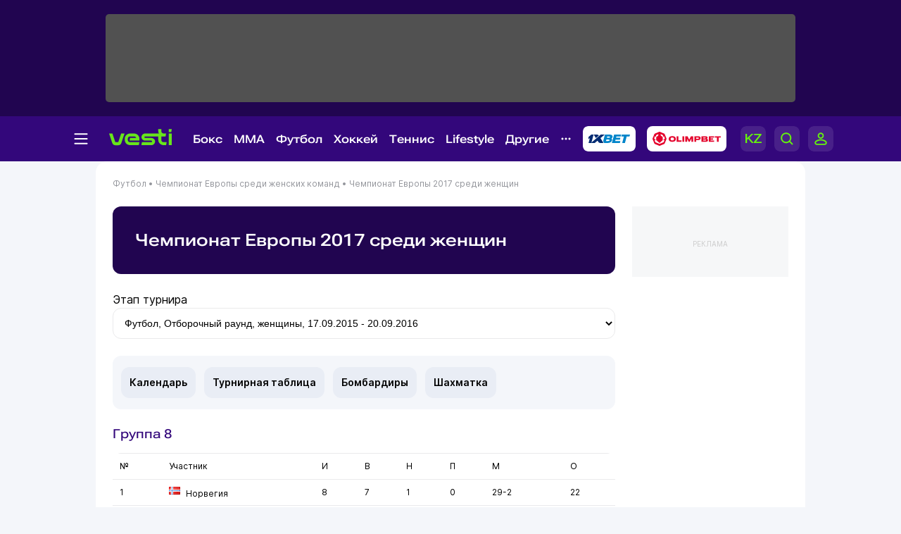

--- FILE ---
content_type: application/javascript; charset=utf-8
request_url: https://vesti.kz/js/tablo.js
body_size: 1981
content:
let progress = false,
    inputData = {},
    token = document.head.querySelector('meta[name="csrf-token"]');

setTimeout(() => {
    //if (document.querySelector(".tablo-marker") == null) return;
    let tabloPage = document.querySelector(".tablopage .a-sel"),
        tourStages = document.querySelector("select#tournament-stages"),
        vsLeague = document.querySelector("select#vsleagueid");

    if(tabloPage != null) {
        document.querySelector(".tablopage .a-sel").addEventListener('click', tabClick);
        var event = document.createEvent("Event");
        event.initEvent("click", false, true);
        document.querySelector(".tablopage .a-sel").dispatchEvent(event);
        document.querySelectorAll(".tablopage .a").forEach(function (item) {
            item.addEventListener('click', tabClick);
        });
    }

    if(tourStages != null) tourStages.addEventListener('change', tournamentStages);
    if(vsLeague != null) vsLeague.addEventListener('change', vsleagueChange);
}, 1000)

var tabClick = function(){
    if (progress) return;
    progress = true;
    document.querySelector(".tablopage .pb").classList.remove('pb-nodis');
    document.querySelector(".tablopage .a-sel").classList.remove('a-sel');
    this.classList.add('a-sel');
    var lang = document.querySelector('html').getAttribute("lang"),
        url = lang == 'kk' ? 'https://vesti.kz/ajax/tableau/matches' : '/ajax/tableau/matches';
    inputData = {
        period: this.getAttribute('data-period'),
        sport: this.getAttribute('data-sport')
    };
    fetch(url, {
        method: 'POST',
        headers: {
            'content-type': 'application/json;'
        },
        body: JSON.stringify(inputData)
    })
        .then((response) => {
            return response.text();
        })
        .then((data) => {
            onSuccess(data);
        })
        .catch((error) => {
            onError(error);
        });
}

var onSuccess=  function(data){
    document.querySelector(".tablopage .content_main").innerHTML = data;
    progress = false;
    document.querySelector(".tablopage .pb").classList.add('pb-nodis');

    if (inputData.period=="all") {
        //дерево лиг
        if (document.querySelector("#tree-browser") != null) {
            var leagues = document.querySelectorAll('details details').forEach((e) => {
                getLeagueTours(e.dataset.league);
            })
        }
    }
}

var onError = function(){
    progress = false;
    document.querySelector(".tablopage .pb").classList.add('pb-nodis');
}

function getLeagueTours(leagueid) {
    let leagueul =  '#league' + leagueid + 'ul';
    if (document.querySelector(leagueul).innerHTML.length >= 1) return;
    let data = {
        leagueid: leagueid
    }
    fetch('/ajax/league/tours', {
        method: 'POST',
        headers: {
            'X-CSRF-TOKEN': token.getAttribute('content'),
            'content-type': 'application/json;'
        },
        body: JSON.stringify(data)
    })
        .then((response) => {
            return response.text();
        })
        .then((data) => {
            $(leagueul).append(data); /////
        })
        .catch((error) => {
            onError(error);
        });
}

var tournamentStages = function(){
    var stageid = this.value;
    if (stageid <= 0) return;
    if (document.querySelector('#stage-data') != null) {
    //    Preloader.start();

        fetch('/stage/games/' + stageid, {
            method: 'GET'
        })
            .then((response) => {
                return response.text();
            })
            .then((data) => {
                document.querySelector('#stage-data').innerHTML = data;
        //        Preloader.stop();
            })
            .catch((error) => {
        //        Preloader.stop();
            });
    }
    if (document.querySelector('#standing-data') != null) {
    //    Preloader.start();

        fetch('/stage/standing/' + stageid + '/1', {
            method: 'POST',
            headers: {
                'X-CSRF-TOKEN': token.getAttribute('content'),
                'content-type': 'application/json'
            },
        })
            .then((response) => {
                return response.text();
            })
            .then((data) => {
                document.querySelector('#standing-data').innerHTML = data;
    //            Preloader.stop();
            })
            .catch((error) => {
    //            Preloader.stop();
            });
    }
    if (document.querySelector('#checkerboard-data') != null) {
    //    Preloader.start();

        fetch('/stage/checkerboard/' + stageid, {
            method: 'GET'
        })
            .then((response) => {
                return response.text();
            })
            .then((data) => {
                document.querySelector('#checkerboard-data').innerHTML = data;
    //            Preloader.stop();
            })
            .catch((error) => {
    //            Preloader.stop();
            });
    }
    if (document.querySelector('#bombardir-data') != null) {
        var tourid = document.querySelector("#tourid").value,
            sortype = document.querySelector("#sortype").value;
        loadBombardirData(tourid, stageid, sortype);
    }
}

var loadBombardirData = function (tourid, stageid, sortype) {
   // Preloader.start();

    fetch('/stage/bombardir/' + sortype + "/" + tourid + "/" + stageid, {
        method: 'GET',
        headers: {
            'X-CSRF-TOKEN': token.getAttribute('content'),
            'content-type': 'application/json'
        }
    })
        .then((response) => {
            return response.text();
        })
        .then((data) => {
            document.querySelector('#bombardir-data').innerHTML = data;
    //        Preloader.stop();
        })
        .catch((error) => {
    //        Preloader.stop();
        });
}

var getGameDescr = function(id) {
    document.querySelector('div.page-menu a.active').classList.remove("active");
    document.querySelector('a#getGameDescr').classList.add("active");
   // Preloader.start();

    fetch('/ajax/competition/' + id, {
        method: 'GET',
        headers: {
            'X-CSRF-TOKEN': token.getAttribute('content'),
            'content-type': 'application/json'
        }
    })
        .then((response) => {
            return response.text();
        })
        .then((data) => {
            document.querySelector('div#game-description').innerHTML = data;
    //        Preloader.stop();
        })
        .catch((error) => {
    //        Preloader.stop();
        });
}

var getGameVs = function (player1id, player2id, sportid) {
    document.querySelector('div.page-menu a.active').classList.remove("active");
    document.querySelector('a#getGameVs').classList.add("active");
    let data = {
        player1id: player1id,
        player2id: player2id,
        sportid: sportid
    };
 //   Preloader.start();

    fetch('/team/vs', {
        method: 'POST',
        headers: {
            'content-type': 'application/json'
        },
        body: JSON.stringify(data)
    })
        .then((response) => {
            return response.text();
        })
        .then((data) => {
            document.querySelector('div#game-description').innerHTML = data;
    //        Preloader.stop();
        })
        .catch((error) => {
    //        Preloader.stop();
        })
}

var getGameStanding = function (stageid) {
    document.querySelector('div.page-menu a.active').classList.remove("active");
    document.querySelector('a#getGameStanding').classList.add("active");
    let data = {id: 'stageid='+stageid};
 //   Preloader.start();

    fetch('/stage/standing/' + stageid + '/0', {
        method: 'POST',
        headers: {
            'X-CSRF-TOKEN': token.getAttribute('content'),
            'content-type': 'application/json'
        },
        body: JSON.stringify(data)
    })
        .then((response) => {
            return response.text();
        })
        .then((data) => {
            document.querySelector('div#game-description').innerHTML = data;
    //        Preloader.stop();
        })
        .catch((error) => {
    //        Preloader.stop();
        });
}

//при выборе лиги отображаем историю личных встреч
var vsleagueChange =  function() {
    var leagueid = $(this).val(), pid = $('#vsplayer1').val(),
        pid2 = $('#vsplayer2').val(), sportid = $('#vsport').val();
    $.ajax({
        headers: {
            'X-CSRF-TOKEN': $('meta[name="csrf-token"]').attr('content')
        },
        url: '/vs/stat', dataType: "html", type: "post",
        data: { leagueid: leagueid, player1id: pid, player2id: pid2, sportid: sportid },
        success: function(data) {
            $('#vstanding').html(data);
        },
        error: function() {
        }
    });
};

var moreVsGames = function (player1id, player2id, sportid) {
  //  Preloader.start();
    let iter = parseInt(document.querySelector('#vsgamesiter').value),
        data = {
            player1id: player1id,
            player2id: player2id,
            sportid: sportid,
            frompage: iter + 1,
            leagueid: document.querySelector('#vsleagueid').value
        };

    fetch('/vs/games', {
        method: 'POST',
        headers: {
            'X-CSRF-TOKEN': token.getAttribute('content'),
            'content-type': 'application/json'
        },
        body: JSON.stringify(data)
    })
        .then((response) => {
            return response.text();
        })
        .then((data) => {
            if (data) {
                document.querySelector('#vsgames').innerHTML += data;
                document.querySelector('#vsgamesiter').value = parseInt(iter) + 1;
            } else
                document.querySelector('button#moreVsGames').getAttribute("disabled", "disabled");
    //        Preloader.stop();
        })
}

function getGameBroadcast(id) {
    document.querySelector('div.page-menu a.active').classList.remove("active");
    document.querySelector('#getGameBroadcast').classList.add("active");

 //   Preloader.start();
    fetch('/game/broadcast/' + id)
        .then((response) => {
    //        Preloader.stop();
            return response.text();
        })
        .then((data) => {
            document.querySelector('#game-description').innerHTML = data;
        })
        .catch((error) => {
   //         Preloader.stop();
        });
}

// let Preloader = new function(){
//     this.start = function(){
//         document.querySelector(".preloader-common").style.display = '';
//     }
//     this.stop = function(){
//         document.querySelector(".preloader-common").style.display = 'none';
//     }
// }


--- FILE ---
content_type: image/svg+xml
request_url: https://vesti.kz/vesti_new/img/boxing.svg
body_size: 537
content:
<svg width="21" height="20" viewBox="0 0 21 20" fill="none" xmlns="http://www.w3.org/2000/svg">
<g clip-path="url(#clip0_1851_96367)">
<path d="M1.51465 12.6019C2.20235 11.9175 3.09112 11.0329 4.48663 9.64403C5.73735 7.29453 7.70795 4.47273 8.45999 3.66421C9.73886 2.29934 11.4199 0.466173 13.9213 1.14661C16.4228 1.82704 19.1857 5.20519 19.4471 6.43798C19.6642 7.45463 19.0127 8.54733 17.8987 9.51995C18.317 9.95623 18.9001 10.5966 19.0369 11.3611C19.1334 11.9015 19.061 13.2703 17.5931 14.1949C16.1252 15.1235 12.9401 15.5598 12.0794 15.7559C11.2188 15.952 10.3783 16.5324 9.75495 17.1528L7.92113 19.1781C6.17977 18.4296 2.21441 14.259 1.51465 12.6019Z" stroke="#33077B" stroke-width="1.3" stroke-miterlimit="10" stroke-linejoin="round"/>
<path d="M5.8322 9.98901C7.28426 11.6667 9.33375 13.2629 10.4996 13.785L8.20114 15.6071C7.10587 15.1146 5.18914 13.4332 3.75781 11.8407" stroke="#33077B" stroke-width="1.3" stroke-miterlimit="10" stroke-linecap="round" stroke-linejoin="round"/>
<path d="M18.365 8.86548L14.9941 9.9891" stroke="#33077B" stroke-width="1.3" stroke-miterlimit="10" stroke-linecap="round" stroke-linejoin="round"/>
</g>
<defs>
<clipPath id="clip0_1851_96367">
<rect width="20" height="20" fill="white" transform="translate(0.5)"/>
</clipPath>
</defs>
</svg>


--- FILE ---
content_type: image/svg+xml
request_url: https://vesti.kz/vesti_new/img/menu-search.svg
body_size: 645
content:
<svg width="36" height="36" viewBox="0 0 36 36" fill="none" xmlns="http://www.w3.org/2000/svg">
<rect width="36" height="36" rx="8" fill="white" fill-opacity="0.1"/>
<path fill-rule="evenodd" clip-rule="evenodd" d="M22.375 16.75C22.375 19.8566 19.8566 22.375 16.75 22.375C13.6434 22.375 11.125 19.8566 11.125 16.75C11.125 13.6434 13.6434 11.125 16.75 11.125C19.8566 11.125 22.375 13.6434 22.375 16.75ZM21.349 22.6749C20.079 23.6621 18.4832 24.25 16.75 24.25C12.6079 24.25 9.25 20.8921 9.25 16.75C9.25 12.6079 12.6079 9.25 16.75 9.25C20.8921 9.25 24.25 12.6079 24.25 16.75C24.25 18.4832 23.6621 20.079 22.6749 21.349L26.1629 24.8371C26.529 25.2032 26.529 25.7968 26.1629 26.1629C25.7968 26.529 25.2032 26.529 24.8371 26.1629L21.349 22.6749Z" fill="#64F60A"/>
</svg>
